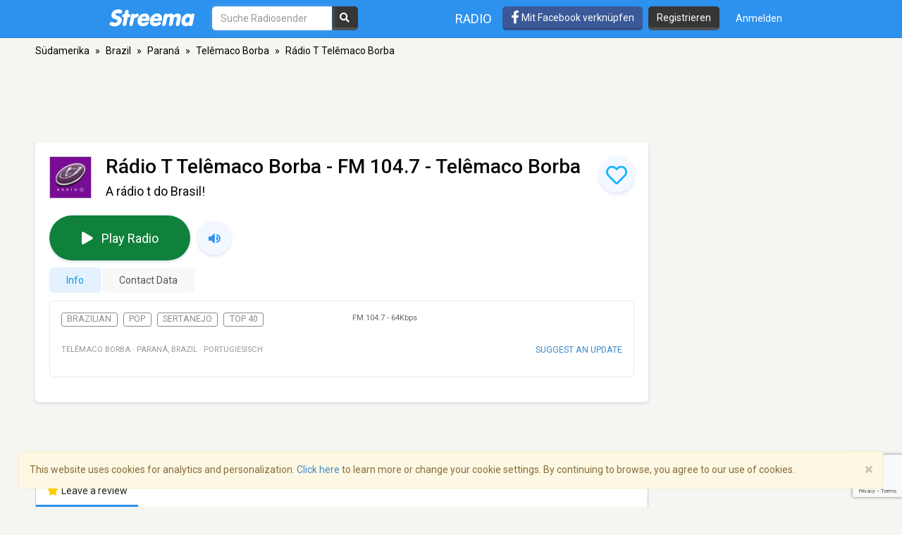

--- FILE ---
content_type: text/html; charset=utf-8
request_url: https://www.google.com/recaptcha/api2/anchor?ar=1&k=6LeCbKwfAAAAAGXbwG-wyQhhz9dxlXuTdtc_oCwI&co=aHR0cHM6Ly9kZS5zdHJlZW1hLmNvbTo0NDM.&hl=en&v=N67nZn4AqZkNcbeMu4prBgzg&size=invisible&anchor-ms=20000&execute-ms=30000&cb=y67qkj345utm
body_size: 48504
content:
<!DOCTYPE HTML><html dir="ltr" lang="en"><head><meta http-equiv="Content-Type" content="text/html; charset=UTF-8">
<meta http-equiv="X-UA-Compatible" content="IE=edge">
<title>reCAPTCHA</title>
<style type="text/css">
/* cyrillic-ext */
@font-face {
  font-family: 'Roboto';
  font-style: normal;
  font-weight: 400;
  font-stretch: 100%;
  src: url(//fonts.gstatic.com/s/roboto/v48/KFO7CnqEu92Fr1ME7kSn66aGLdTylUAMa3GUBHMdazTgWw.woff2) format('woff2');
  unicode-range: U+0460-052F, U+1C80-1C8A, U+20B4, U+2DE0-2DFF, U+A640-A69F, U+FE2E-FE2F;
}
/* cyrillic */
@font-face {
  font-family: 'Roboto';
  font-style: normal;
  font-weight: 400;
  font-stretch: 100%;
  src: url(//fonts.gstatic.com/s/roboto/v48/KFO7CnqEu92Fr1ME7kSn66aGLdTylUAMa3iUBHMdazTgWw.woff2) format('woff2');
  unicode-range: U+0301, U+0400-045F, U+0490-0491, U+04B0-04B1, U+2116;
}
/* greek-ext */
@font-face {
  font-family: 'Roboto';
  font-style: normal;
  font-weight: 400;
  font-stretch: 100%;
  src: url(//fonts.gstatic.com/s/roboto/v48/KFO7CnqEu92Fr1ME7kSn66aGLdTylUAMa3CUBHMdazTgWw.woff2) format('woff2');
  unicode-range: U+1F00-1FFF;
}
/* greek */
@font-face {
  font-family: 'Roboto';
  font-style: normal;
  font-weight: 400;
  font-stretch: 100%;
  src: url(//fonts.gstatic.com/s/roboto/v48/KFO7CnqEu92Fr1ME7kSn66aGLdTylUAMa3-UBHMdazTgWw.woff2) format('woff2');
  unicode-range: U+0370-0377, U+037A-037F, U+0384-038A, U+038C, U+038E-03A1, U+03A3-03FF;
}
/* math */
@font-face {
  font-family: 'Roboto';
  font-style: normal;
  font-weight: 400;
  font-stretch: 100%;
  src: url(//fonts.gstatic.com/s/roboto/v48/KFO7CnqEu92Fr1ME7kSn66aGLdTylUAMawCUBHMdazTgWw.woff2) format('woff2');
  unicode-range: U+0302-0303, U+0305, U+0307-0308, U+0310, U+0312, U+0315, U+031A, U+0326-0327, U+032C, U+032F-0330, U+0332-0333, U+0338, U+033A, U+0346, U+034D, U+0391-03A1, U+03A3-03A9, U+03B1-03C9, U+03D1, U+03D5-03D6, U+03F0-03F1, U+03F4-03F5, U+2016-2017, U+2034-2038, U+203C, U+2040, U+2043, U+2047, U+2050, U+2057, U+205F, U+2070-2071, U+2074-208E, U+2090-209C, U+20D0-20DC, U+20E1, U+20E5-20EF, U+2100-2112, U+2114-2115, U+2117-2121, U+2123-214F, U+2190, U+2192, U+2194-21AE, U+21B0-21E5, U+21F1-21F2, U+21F4-2211, U+2213-2214, U+2216-22FF, U+2308-230B, U+2310, U+2319, U+231C-2321, U+2336-237A, U+237C, U+2395, U+239B-23B7, U+23D0, U+23DC-23E1, U+2474-2475, U+25AF, U+25B3, U+25B7, U+25BD, U+25C1, U+25CA, U+25CC, U+25FB, U+266D-266F, U+27C0-27FF, U+2900-2AFF, U+2B0E-2B11, U+2B30-2B4C, U+2BFE, U+3030, U+FF5B, U+FF5D, U+1D400-1D7FF, U+1EE00-1EEFF;
}
/* symbols */
@font-face {
  font-family: 'Roboto';
  font-style: normal;
  font-weight: 400;
  font-stretch: 100%;
  src: url(//fonts.gstatic.com/s/roboto/v48/KFO7CnqEu92Fr1ME7kSn66aGLdTylUAMaxKUBHMdazTgWw.woff2) format('woff2');
  unicode-range: U+0001-000C, U+000E-001F, U+007F-009F, U+20DD-20E0, U+20E2-20E4, U+2150-218F, U+2190, U+2192, U+2194-2199, U+21AF, U+21E6-21F0, U+21F3, U+2218-2219, U+2299, U+22C4-22C6, U+2300-243F, U+2440-244A, U+2460-24FF, U+25A0-27BF, U+2800-28FF, U+2921-2922, U+2981, U+29BF, U+29EB, U+2B00-2BFF, U+4DC0-4DFF, U+FFF9-FFFB, U+10140-1018E, U+10190-1019C, U+101A0, U+101D0-101FD, U+102E0-102FB, U+10E60-10E7E, U+1D2C0-1D2D3, U+1D2E0-1D37F, U+1F000-1F0FF, U+1F100-1F1AD, U+1F1E6-1F1FF, U+1F30D-1F30F, U+1F315, U+1F31C, U+1F31E, U+1F320-1F32C, U+1F336, U+1F378, U+1F37D, U+1F382, U+1F393-1F39F, U+1F3A7-1F3A8, U+1F3AC-1F3AF, U+1F3C2, U+1F3C4-1F3C6, U+1F3CA-1F3CE, U+1F3D4-1F3E0, U+1F3ED, U+1F3F1-1F3F3, U+1F3F5-1F3F7, U+1F408, U+1F415, U+1F41F, U+1F426, U+1F43F, U+1F441-1F442, U+1F444, U+1F446-1F449, U+1F44C-1F44E, U+1F453, U+1F46A, U+1F47D, U+1F4A3, U+1F4B0, U+1F4B3, U+1F4B9, U+1F4BB, U+1F4BF, U+1F4C8-1F4CB, U+1F4D6, U+1F4DA, U+1F4DF, U+1F4E3-1F4E6, U+1F4EA-1F4ED, U+1F4F7, U+1F4F9-1F4FB, U+1F4FD-1F4FE, U+1F503, U+1F507-1F50B, U+1F50D, U+1F512-1F513, U+1F53E-1F54A, U+1F54F-1F5FA, U+1F610, U+1F650-1F67F, U+1F687, U+1F68D, U+1F691, U+1F694, U+1F698, U+1F6AD, U+1F6B2, U+1F6B9-1F6BA, U+1F6BC, U+1F6C6-1F6CF, U+1F6D3-1F6D7, U+1F6E0-1F6EA, U+1F6F0-1F6F3, U+1F6F7-1F6FC, U+1F700-1F7FF, U+1F800-1F80B, U+1F810-1F847, U+1F850-1F859, U+1F860-1F887, U+1F890-1F8AD, U+1F8B0-1F8BB, U+1F8C0-1F8C1, U+1F900-1F90B, U+1F93B, U+1F946, U+1F984, U+1F996, U+1F9E9, U+1FA00-1FA6F, U+1FA70-1FA7C, U+1FA80-1FA89, U+1FA8F-1FAC6, U+1FACE-1FADC, U+1FADF-1FAE9, U+1FAF0-1FAF8, U+1FB00-1FBFF;
}
/* vietnamese */
@font-face {
  font-family: 'Roboto';
  font-style: normal;
  font-weight: 400;
  font-stretch: 100%;
  src: url(//fonts.gstatic.com/s/roboto/v48/KFO7CnqEu92Fr1ME7kSn66aGLdTylUAMa3OUBHMdazTgWw.woff2) format('woff2');
  unicode-range: U+0102-0103, U+0110-0111, U+0128-0129, U+0168-0169, U+01A0-01A1, U+01AF-01B0, U+0300-0301, U+0303-0304, U+0308-0309, U+0323, U+0329, U+1EA0-1EF9, U+20AB;
}
/* latin-ext */
@font-face {
  font-family: 'Roboto';
  font-style: normal;
  font-weight: 400;
  font-stretch: 100%;
  src: url(//fonts.gstatic.com/s/roboto/v48/KFO7CnqEu92Fr1ME7kSn66aGLdTylUAMa3KUBHMdazTgWw.woff2) format('woff2');
  unicode-range: U+0100-02BA, U+02BD-02C5, U+02C7-02CC, U+02CE-02D7, U+02DD-02FF, U+0304, U+0308, U+0329, U+1D00-1DBF, U+1E00-1E9F, U+1EF2-1EFF, U+2020, U+20A0-20AB, U+20AD-20C0, U+2113, U+2C60-2C7F, U+A720-A7FF;
}
/* latin */
@font-face {
  font-family: 'Roboto';
  font-style: normal;
  font-weight: 400;
  font-stretch: 100%;
  src: url(//fonts.gstatic.com/s/roboto/v48/KFO7CnqEu92Fr1ME7kSn66aGLdTylUAMa3yUBHMdazQ.woff2) format('woff2');
  unicode-range: U+0000-00FF, U+0131, U+0152-0153, U+02BB-02BC, U+02C6, U+02DA, U+02DC, U+0304, U+0308, U+0329, U+2000-206F, U+20AC, U+2122, U+2191, U+2193, U+2212, U+2215, U+FEFF, U+FFFD;
}
/* cyrillic-ext */
@font-face {
  font-family: 'Roboto';
  font-style: normal;
  font-weight: 500;
  font-stretch: 100%;
  src: url(//fonts.gstatic.com/s/roboto/v48/KFO7CnqEu92Fr1ME7kSn66aGLdTylUAMa3GUBHMdazTgWw.woff2) format('woff2');
  unicode-range: U+0460-052F, U+1C80-1C8A, U+20B4, U+2DE0-2DFF, U+A640-A69F, U+FE2E-FE2F;
}
/* cyrillic */
@font-face {
  font-family: 'Roboto';
  font-style: normal;
  font-weight: 500;
  font-stretch: 100%;
  src: url(//fonts.gstatic.com/s/roboto/v48/KFO7CnqEu92Fr1ME7kSn66aGLdTylUAMa3iUBHMdazTgWw.woff2) format('woff2');
  unicode-range: U+0301, U+0400-045F, U+0490-0491, U+04B0-04B1, U+2116;
}
/* greek-ext */
@font-face {
  font-family: 'Roboto';
  font-style: normal;
  font-weight: 500;
  font-stretch: 100%;
  src: url(//fonts.gstatic.com/s/roboto/v48/KFO7CnqEu92Fr1ME7kSn66aGLdTylUAMa3CUBHMdazTgWw.woff2) format('woff2');
  unicode-range: U+1F00-1FFF;
}
/* greek */
@font-face {
  font-family: 'Roboto';
  font-style: normal;
  font-weight: 500;
  font-stretch: 100%;
  src: url(//fonts.gstatic.com/s/roboto/v48/KFO7CnqEu92Fr1ME7kSn66aGLdTylUAMa3-UBHMdazTgWw.woff2) format('woff2');
  unicode-range: U+0370-0377, U+037A-037F, U+0384-038A, U+038C, U+038E-03A1, U+03A3-03FF;
}
/* math */
@font-face {
  font-family: 'Roboto';
  font-style: normal;
  font-weight: 500;
  font-stretch: 100%;
  src: url(//fonts.gstatic.com/s/roboto/v48/KFO7CnqEu92Fr1ME7kSn66aGLdTylUAMawCUBHMdazTgWw.woff2) format('woff2');
  unicode-range: U+0302-0303, U+0305, U+0307-0308, U+0310, U+0312, U+0315, U+031A, U+0326-0327, U+032C, U+032F-0330, U+0332-0333, U+0338, U+033A, U+0346, U+034D, U+0391-03A1, U+03A3-03A9, U+03B1-03C9, U+03D1, U+03D5-03D6, U+03F0-03F1, U+03F4-03F5, U+2016-2017, U+2034-2038, U+203C, U+2040, U+2043, U+2047, U+2050, U+2057, U+205F, U+2070-2071, U+2074-208E, U+2090-209C, U+20D0-20DC, U+20E1, U+20E5-20EF, U+2100-2112, U+2114-2115, U+2117-2121, U+2123-214F, U+2190, U+2192, U+2194-21AE, U+21B0-21E5, U+21F1-21F2, U+21F4-2211, U+2213-2214, U+2216-22FF, U+2308-230B, U+2310, U+2319, U+231C-2321, U+2336-237A, U+237C, U+2395, U+239B-23B7, U+23D0, U+23DC-23E1, U+2474-2475, U+25AF, U+25B3, U+25B7, U+25BD, U+25C1, U+25CA, U+25CC, U+25FB, U+266D-266F, U+27C0-27FF, U+2900-2AFF, U+2B0E-2B11, U+2B30-2B4C, U+2BFE, U+3030, U+FF5B, U+FF5D, U+1D400-1D7FF, U+1EE00-1EEFF;
}
/* symbols */
@font-face {
  font-family: 'Roboto';
  font-style: normal;
  font-weight: 500;
  font-stretch: 100%;
  src: url(//fonts.gstatic.com/s/roboto/v48/KFO7CnqEu92Fr1ME7kSn66aGLdTylUAMaxKUBHMdazTgWw.woff2) format('woff2');
  unicode-range: U+0001-000C, U+000E-001F, U+007F-009F, U+20DD-20E0, U+20E2-20E4, U+2150-218F, U+2190, U+2192, U+2194-2199, U+21AF, U+21E6-21F0, U+21F3, U+2218-2219, U+2299, U+22C4-22C6, U+2300-243F, U+2440-244A, U+2460-24FF, U+25A0-27BF, U+2800-28FF, U+2921-2922, U+2981, U+29BF, U+29EB, U+2B00-2BFF, U+4DC0-4DFF, U+FFF9-FFFB, U+10140-1018E, U+10190-1019C, U+101A0, U+101D0-101FD, U+102E0-102FB, U+10E60-10E7E, U+1D2C0-1D2D3, U+1D2E0-1D37F, U+1F000-1F0FF, U+1F100-1F1AD, U+1F1E6-1F1FF, U+1F30D-1F30F, U+1F315, U+1F31C, U+1F31E, U+1F320-1F32C, U+1F336, U+1F378, U+1F37D, U+1F382, U+1F393-1F39F, U+1F3A7-1F3A8, U+1F3AC-1F3AF, U+1F3C2, U+1F3C4-1F3C6, U+1F3CA-1F3CE, U+1F3D4-1F3E0, U+1F3ED, U+1F3F1-1F3F3, U+1F3F5-1F3F7, U+1F408, U+1F415, U+1F41F, U+1F426, U+1F43F, U+1F441-1F442, U+1F444, U+1F446-1F449, U+1F44C-1F44E, U+1F453, U+1F46A, U+1F47D, U+1F4A3, U+1F4B0, U+1F4B3, U+1F4B9, U+1F4BB, U+1F4BF, U+1F4C8-1F4CB, U+1F4D6, U+1F4DA, U+1F4DF, U+1F4E3-1F4E6, U+1F4EA-1F4ED, U+1F4F7, U+1F4F9-1F4FB, U+1F4FD-1F4FE, U+1F503, U+1F507-1F50B, U+1F50D, U+1F512-1F513, U+1F53E-1F54A, U+1F54F-1F5FA, U+1F610, U+1F650-1F67F, U+1F687, U+1F68D, U+1F691, U+1F694, U+1F698, U+1F6AD, U+1F6B2, U+1F6B9-1F6BA, U+1F6BC, U+1F6C6-1F6CF, U+1F6D3-1F6D7, U+1F6E0-1F6EA, U+1F6F0-1F6F3, U+1F6F7-1F6FC, U+1F700-1F7FF, U+1F800-1F80B, U+1F810-1F847, U+1F850-1F859, U+1F860-1F887, U+1F890-1F8AD, U+1F8B0-1F8BB, U+1F8C0-1F8C1, U+1F900-1F90B, U+1F93B, U+1F946, U+1F984, U+1F996, U+1F9E9, U+1FA00-1FA6F, U+1FA70-1FA7C, U+1FA80-1FA89, U+1FA8F-1FAC6, U+1FACE-1FADC, U+1FADF-1FAE9, U+1FAF0-1FAF8, U+1FB00-1FBFF;
}
/* vietnamese */
@font-face {
  font-family: 'Roboto';
  font-style: normal;
  font-weight: 500;
  font-stretch: 100%;
  src: url(//fonts.gstatic.com/s/roboto/v48/KFO7CnqEu92Fr1ME7kSn66aGLdTylUAMa3OUBHMdazTgWw.woff2) format('woff2');
  unicode-range: U+0102-0103, U+0110-0111, U+0128-0129, U+0168-0169, U+01A0-01A1, U+01AF-01B0, U+0300-0301, U+0303-0304, U+0308-0309, U+0323, U+0329, U+1EA0-1EF9, U+20AB;
}
/* latin-ext */
@font-face {
  font-family: 'Roboto';
  font-style: normal;
  font-weight: 500;
  font-stretch: 100%;
  src: url(//fonts.gstatic.com/s/roboto/v48/KFO7CnqEu92Fr1ME7kSn66aGLdTylUAMa3KUBHMdazTgWw.woff2) format('woff2');
  unicode-range: U+0100-02BA, U+02BD-02C5, U+02C7-02CC, U+02CE-02D7, U+02DD-02FF, U+0304, U+0308, U+0329, U+1D00-1DBF, U+1E00-1E9F, U+1EF2-1EFF, U+2020, U+20A0-20AB, U+20AD-20C0, U+2113, U+2C60-2C7F, U+A720-A7FF;
}
/* latin */
@font-face {
  font-family: 'Roboto';
  font-style: normal;
  font-weight: 500;
  font-stretch: 100%;
  src: url(//fonts.gstatic.com/s/roboto/v48/KFO7CnqEu92Fr1ME7kSn66aGLdTylUAMa3yUBHMdazQ.woff2) format('woff2');
  unicode-range: U+0000-00FF, U+0131, U+0152-0153, U+02BB-02BC, U+02C6, U+02DA, U+02DC, U+0304, U+0308, U+0329, U+2000-206F, U+20AC, U+2122, U+2191, U+2193, U+2212, U+2215, U+FEFF, U+FFFD;
}
/* cyrillic-ext */
@font-face {
  font-family: 'Roboto';
  font-style: normal;
  font-weight: 900;
  font-stretch: 100%;
  src: url(//fonts.gstatic.com/s/roboto/v48/KFO7CnqEu92Fr1ME7kSn66aGLdTylUAMa3GUBHMdazTgWw.woff2) format('woff2');
  unicode-range: U+0460-052F, U+1C80-1C8A, U+20B4, U+2DE0-2DFF, U+A640-A69F, U+FE2E-FE2F;
}
/* cyrillic */
@font-face {
  font-family: 'Roboto';
  font-style: normal;
  font-weight: 900;
  font-stretch: 100%;
  src: url(//fonts.gstatic.com/s/roboto/v48/KFO7CnqEu92Fr1ME7kSn66aGLdTylUAMa3iUBHMdazTgWw.woff2) format('woff2');
  unicode-range: U+0301, U+0400-045F, U+0490-0491, U+04B0-04B1, U+2116;
}
/* greek-ext */
@font-face {
  font-family: 'Roboto';
  font-style: normal;
  font-weight: 900;
  font-stretch: 100%;
  src: url(//fonts.gstatic.com/s/roboto/v48/KFO7CnqEu92Fr1ME7kSn66aGLdTylUAMa3CUBHMdazTgWw.woff2) format('woff2');
  unicode-range: U+1F00-1FFF;
}
/* greek */
@font-face {
  font-family: 'Roboto';
  font-style: normal;
  font-weight: 900;
  font-stretch: 100%;
  src: url(//fonts.gstatic.com/s/roboto/v48/KFO7CnqEu92Fr1ME7kSn66aGLdTylUAMa3-UBHMdazTgWw.woff2) format('woff2');
  unicode-range: U+0370-0377, U+037A-037F, U+0384-038A, U+038C, U+038E-03A1, U+03A3-03FF;
}
/* math */
@font-face {
  font-family: 'Roboto';
  font-style: normal;
  font-weight: 900;
  font-stretch: 100%;
  src: url(//fonts.gstatic.com/s/roboto/v48/KFO7CnqEu92Fr1ME7kSn66aGLdTylUAMawCUBHMdazTgWw.woff2) format('woff2');
  unicode-range: U+0302-0303, U+0305, U+0307-0308, U+0310, U+0312, U+0315, U+031A, U+0326-0327, U+032C, U+032F-0330, U+0332-0333, U+0338, U+033A, U+0346, U+034D, U+0391-03A1, U+03A3-03A9, U+03B1-03C9, U+03D1, U+03D5-03D6, U+03F0-03F1, U+03F4-03F5, U+2016-2017, U+2034-2038, U+203C, U+2040, U+2043, U+2047, U+2050, U+2057, U+205F, U+2070-2071, U+2074-208E, U+2090-209C, U+20D0-20DC, U+20E1, U+20E5-20EF, U+2100-2112, U+2114-2115, U+2117-2121, U+2123-214F, U+2190, U+2192, U+2194-21AE, U+21B0-21E5, U+21F1-21F2, U+21F4-2211, U+2213-2214, U+2216-22FF, U+2308-230B, U+2310, U+2319, U+231C-2321, U+2336-237A, U+237C, U+2395, U+239B-23B7, U+23D0, U+23DC-23E1, U+2474-2475, U+25AF, U+25B3, U+25B7, U+25BD, U+25C1, U+25CA, U+25CC, U+25FB, U+266D-266F, U+27C0-27FF, U+2900-2AFF, U+2B0E-2B11, U+2B30-2B4C, U+2BFE, U+3030, U+FF5B, U+FF5D, U+1D400-1D7FF, U+1EE00-1EEFF;
}
/* symbols */
@font-face {
  font-family: 'Roboto';
  font-style: normal;
  font-weight: 900;
  font-stretch: 100%;
  src: url(//fonts.gstatic.com/s/roboto/v48/KFO7CnqEu92Fr1ME7kSn66aGLdTylUAMaxKUBHMdazTgWw.woff2) format('woff2');
  unicode-range: U+0001-000C, U+000E-001F, U+007F-009F, U+20DD-20E0, U+20E2-20E4, U+2150-218F, U+2190, U+2192, U+2194-2199, U+21AF, U+21E6-21F0, U+21F3, U+2218-2219, U+2299, U+22C4-22C6, U+2300-243F, U+2440-244A, U+2460-24FF, U+25A0-27BF, U+2800-28FF, U+2921-2922, U+2981, U+29BF, U+29EB, U+2B00-2BFF, U+4DC0-4DFF, U+FFF9-FFFB, U+10140-1018E, U+10190-1019C, U+101A0, U+101D0-101FD, U+102E0-102FB, U+10E60-10E7E, U+1D2C0-1D2D3, U+1D2E0-1D37F, U+1F000-1F0FF, U+1F100-1F1AD, U+1F1E6-1F1FF, U+1F30D-1F30F, U+1F315, U+1F31C, U+1F31E, U+1F320-1F32C, U+1F336, U+1F378, U+1F37D, U+1F382, U+1F393-1F39F, U+1F3A7-1F3A8, U+1F3AC-1F3AF, U+1F3C2, U+1F3C4-1F3C6, U+1F3CA-1F3CE, U+1F3D4-1F3E0, U+1F3ED, U+1F3F1-1F3F3, U+1F3F5-1F3F7, U+1F408, U+1F415, U+1F41F, U+1F426, U+1F43F, U+1F441-1F442, U+1F444, U+1F446-1F449, U+1F44C-1F44E, U+1F453, U+1F46A, U+1F47D, U+1F4A3, U+1F4B0, U+1F4B3, U+1F4B9, U+1F4BB, U+1F4BF, U+1F4C8-1F4CB, U+1F4D6, U+1F4DA, U+1F4DF, U+1F4E3-1F4E6, U+1F4EA-1F4ED, U+1F4F7, U+1F4F9-1F4FB, U+1F4FD-1F4FE, U+1F503, U+1F507-1F50B, U+1F50D, U+1F512-1F513, U+1F53E-1F54A, U+1F54F-1F5FA, U+1F610, U+1F650-1F67F, U+1F687, U+1F68D, U+1F691, U+1F694, U+1F698, U+1F6AD, U+1F6B2, U+1F6B9-1F6BA, U+1F6BC, U+1F6C6-1F6CF, U+1F6D3-1F6D7, U+1F6E0-1F6EA, U+1F6F0-1F6F3, U+1F6F7-1F6FC, U+1F700-1F7FF, U+1F800-1F80B, U+1F810-1F847, U+1F850-1F859, U+1F860-1F887, U+1F890-1F8AD, U+1F8B0-1F8BB, U+1F8C0-1F8C1, U+1F900-1F90B, U+1F93B, U+1F946, U+1F984, U+1F996, U+1F9E9, U+1FA00-1FA6F, U+1FA70-1FA7C, U+1FA80-1FA89, U+1FA8F-1FAC6, U+1FACE-1FADC, U+1FADF-1FAE9, U+1FAF0-1FAF8, U+1FB00-1FBFF;
}
/* vietnamese */
@font-face {
  font-family: 'Roboto';
  font-style: normal;
  font-weight: 900;
  font-stretch: 100%;
  src: url(//fonts.gstatic.com/s/roboto/v48/KFO7CnqEu92Fr1ME7kSn66aGLdTylUAMa3OUBHMdazTgWw.woff2) format('woff2');
  unicode-range: U+0102-0103, U+0110-0111, U+0128-0129, U+0168-0169, U+01A0-01A1, U+01AF-01B0, U+0300-0301, U+0303-0304, U+0308-0309, U+0323, U+0329, U+1EA0-1EF9, U+20AB;
}
/* latin-ext */
@font-face {
  font-family: 'Roboto';
  font-style: normal;
  font-weight: 900;
  font-stretch: 100%;
  src: url(//fonts.gstatic.com/s/roboto/v48/KFO7CnqEu92Fr1ME7kSn66aGLdTylUAMa3KUBHMdazTgWw.woff2) format('woff2');
  unicode-range: U+0100-02BA, U+02BD-02C5, U+02C7-02CC, U+02CE-02D7, U+02DD-02FF, U+0304, U+0308, U+0329, U+1D00-1DBF, U+1E00-1E9F, U+1EF2-1EFF, U+2020, U+20A0-20AB, U+20AD-20C0, U+2113, U+2C60-2C7F, U+A720-A7FF;
}
/* latin */
@font-face {
  font-family: 'Roboto';
  font-style: normal;
  font-weight: 900;
  font-stretch: 100%;
  src: url(//fonts.gstatic.com/s/roboto/v48/KFO7CnqEu92Fr1ME7kSn66aGLdTylUAMa3yUBHMdazQ.woff2) format('woff2');
  unicode-range: U+0000-00FF, U+0131, U+0152-0153, U+02BB-02BC, U+02C6, U+02DA, U+02DC, U+0304, U+0308, U+0329, U+2000-206F, U+20AC, U+2122, U+2191, U+2193, U+2212, U+2215, U+FEFF, U+FFFD;
}

</style>
<link rel="stylesheet" type="text/css" href="https://www.gstatic.com/recaptcha/releases/N67nZn4AqZkNcbeMu4prBgzg/styles__ltr.css">
<script nonce="l5Rv3M2gwZ7p4Q-_rjZhcw" type="text/javascript">window['__recaptcha_api'] = 'https://www.google.com/recaptcha/api2/';</script>
<script type="text/javascript" src="https://www.gstatic.com/recaptcha/releases/N67nZn4AqZkNcbeMu4prBgzg/recaptcha__en.js" nonce="l5Rv3M2gwZ7p4Q-_rjZhcw">
      
    </script></head>
<body><div id="rc-anchor-alert" class="rc-anchor-alert"></div>
<input type="hidden" id="recaptcha-token" value="[base64]">
<script type="text/javascript" nonce="l5Rv3M2gwZ7p4Q-_rjZhcw">
      recaptcha.anchor.Main.init("[\x22ainput\x22,[\x22bgdata\x22,\x22\x22,\[base64]/[base64]/MjU1Ong/[base64]/[base64]/[base64]/[base64]/[base64]/[base64]/[base64]/[base64]/[base64]/[base64]/[base64]/[base64]/[base64]/[base64]/[base64]\\u003d\x22,\[base64]\x22,\x22V8Ouwp3CrFZ1a8K1wqHCjsOnT8OpbcOBfWrDg8K8wqQKw4RHwqxcecO0w59Qw5nCvcKSLcKNL0rCnMKKwozDi8K+fcOZCcOlw44LwpI5dlg5wrfDi8OBwpDCpCfDmMOvw4V4w5nDvmTCggZ/BMOhwrXDmBt7M2PClFwpFsKPCsK6CcKmPUrDtCJqwrHCrcObLlbCr1INYMOhLsKjwr8TQ23DoAN6wpXCnTpkwp/DkBwRecKhRMOZNGPCucOHwozDtyzDp0k3C8ODw53DgcO9KAzClMKeHsO1w7AuSlzDg3sRw6TDsX01w4x3wqVjwrHCqcK3woLCiRAwwoPDjzsHEMKFPAMydcOhCURPwp8Qw5wCMTvDr2PClcOgw5d/[base64]/worDpG9Nw5hFJcKTQMKec8KUNMKAM8KfGWVsw7N/w7bDkwkCFiAQwpnCpsKpOD1Nwq3Dq0g5wqk5w7/[base64]/Cn8KnFMOkPsK0w5J5Q0TCjg3Clllnwqx6F8KYw47DvsK6O8KnSlrDmcOOScODHsKBFUDCm8Ovw6jCmDzDqQVowogoasKMwqoAw6HCn8OTCRDCu8OgwoEBDyZEw6EJXA1Aw49PdcOXwpnDocOsa38lCg7DuMKQw5nDhGPCo8OeWsKKAn/DvMKsCVDCuAB2JSVdb8KTwr/[base64]/FWDColg3w7zCiTIoXMOXSH4YamrDri/CszF7w4oEEnBWwp4jYMO0UBZKw77CpS/DkMKJw69Qwo/DhsKHwrTCmjobOcO6wq/[base64]/CrcKUTm3DjyvDlsOtGMOUICzCn8K7w55Tw4xnwrLDpEhUwpXCqUjDoMKcwopQRylRw7dzwo/Dt8OKISDDrwjDqcK6Y8OFDEkLwp/CozTCv3VcfcOYw5MNYcOYSQ9EwpsjI8OiQsKWJsOBMW9nwqcgw7PCr8KnwpfDgsOnwrVrwobDocKwHcOffcOQLFzCoWrDsEbDiVMFworCksOjw7UKw6vCo8OffsKTwrFOw7rDjcKRw7vDmsOZwoLDtFvDjSzDsSAZGcKmB8KHbA98w5ZawoJLw7zDhcOGHj/DqX1+ScKXHizClBgwJ8KbwoHCusOhw4PCt8OFAVDCu8Ohw7Ybw5LDt3PDrC0dw6zDjW0Ywo3Cn8OrdMOCwozDm8KiOWk4wq/[base64]/DiMOkw4o8w77DgEjCo8KswqLCmhvDuCUZw7UCEVfDhGp5w4TDnmbCgxfCm8OhwozCu8KDJsKiwo5zwpYKT3NUaFNMwpJMw7/[base64]/c2bClAJUwqhBw5LCnT1KUDVfw4vCpVwIwqx5N8OaOsO6Nw0jGhpswpvCt150w67Dpm/[base64]/CncKXd8OvMHPDssK6wqMkwoPCv8KTw7XDjHbDglVtw6Egwpwbw6nCocKYwqHDmcOoTcKpEsKpw7NowpjCr8Kwwpl+w6/CpiluJsKbCcOmN0jDs8KaPX3CisOGw6IGw7lnw4UaDcOtTMONw6VLw4nDkmnDtsKuwoXCgMOSFTEqw4sOXsOccsK6dsK/[base64]/[base64]/bsOXaMO+Q8OoG8KBSMOwOTJQe8OqOiNJKV0/woNPGcOxw5nCscOOwrbCvmzChyvDlsOrFsKdUnVzwrozFDFRGsKGw6QDG8OJw7/CiMOIKHQKXcKpwpfCsxZQwp7Djw/ChXEiw4pSSwdvwp/[base64]/[base64]/ChkrDqU/[base64]/[base64]/[base64]/ClsKKwpp6w5hRwqfCp0BLVMK2DCh5wq9cw75DwqzCmFJ3SMOCw7sQwoPChsOdw7PCrwEdV3vDicKcwqsyw4/CqHJhZsO/X8KFwp9wwq01cVfDj8OfwoTDmWZbw5HClG0nw4vDshADwozClhoKwrVaaTrClX7CmMKXwozCisOHwodtw4XDmsKYTWXCpsK5TsOkwrxDwp0Xw73CkAAWwpY+wq/DrgZAw4DDoMOtwqhvHi7DqlAqw4jCkGXCj3zCrsO/OMKGIMKJwprDosKPw5bCnMOZAMKEwrPCqsK3w6lUwqdAViB5RGkIBcOoXjzDhMK9VsK7w4dmLTdywoF+OsO8XcK5QMOpw5cYwrx1FcKowr8+N8KDw5wgw7NdRsKuQ8OJAsOzMXlzwqHCsnnDpcKWwq7Ds8KCTsKyFmgVIgkIdnx/w7EaOF3DiMOrwpkjehkYw5gnOwLCicOEw4XCt0XDpMO7YMOYGsKfwpUyYMOSfjgSbg8sVzPDrA3Dk8KrZ8K8w6rCqcO4Tg/Cv8O8TgjDrcKLDik6DsKYfcO/wq/DlQTDhsO0w4XDusOgwrLCslocGhczw5JmXBnCjsKXw5Q+wpQvw7gLw6jDj8KpcXw7w4IrwqvCsCLDtcKAKcKyJMKnwrjDncK8MEUnwqhMYWAIX8KCw5vCmFXDjMKEw7B9ZMKBGUA/w5bDhQPDhnXCjDnClcO/[base64]/DviFXw67CsGpUwrTDim5xKV5ieMOrw51INsOXPMOPVMKFIcK6cUcRwqZcOhLDhcK/wo7DjFnCt1Ebw4FRKsObfsKYwq/DkE8aXcOew6LCsiNLw4PCksK1wqNuwpHDlsKXFGnDicKWW3V/w7zCvcKSwoknwo0jwo7DuBBIw57Dh2NrwrvDocOANcKGwqUgVsKlwpR/w78/[base64]/Dn0JVacKnw6Y/CsOnNGTCisKKwrnDmTXDm8Otwrlcw4BgWMOEbcK5w6LDjsKeYzHCqcOQw7fCqcOCaCjCsHbDhAVewqIVw77Cg8K6Qw/DlT/ClcOXKzXCqsO4wqZ3LMOpw7wxw6EmRTY9cMONI3jCksKiw5Jqwo3CjsKww74wXT7DpUvCmBZQw6FkwoseKVkjw713JDjDoQ1VwrvDtMKTSxBNwoB/w6k7wpTDtEHCpzTCi8OKw5nDgcK6ITVANsKCwp3DuTnDoyEYIcKOFsOuw44qWMOlwpfDj8O+wrjDssOKICZ2UjDDkHPCmcOQwofCqwUNw4HCicOiPHTCmMOIUMOXPMKDw7rDtAfCjgtbYF3CrmI6wpDCmyx5cMOwFMKoT3/[base64]/FsOmw5zDmMKSwprDt2pswqYzZHLCjcOuOX/DhsOMwqoXNsOiwo3CggIoZMKrAWbDsSvClcKeCjBNw4dQaUPDjylVwqvCrhjCg25Hw7xww7jDolMVDMKgf8Kzwos1wqhIwo0uwrnDlMKLwqLCvAPCgMOrXD/CrsO/FcKRNUbDjVUHwq0sGcK2w77CpsOlw4BPwqBew40fXzjCtX/CrBlQw5TDh8OtNsOAeX5twrV7wrzDtcK+wq7CuMO9w7nCoMKxwpsrw7MyHyMIwrMpZcOrw5XDrUpJbAsqV8OXwrPDocO3L0bDumnCtw1GPMKnw63DjsKowpvCuGcYwpXCssOOW8O2wq0VEjDCmsO6TisYwrfDiiLDuHh5wr1/G2xvUUDDgEbDmMKpPE/[base64]/DsMK6AsKcw5ZwwpZbw4nCmicWw4rDpn/[base64]/w5fDhFXCpldfw4HCrU1Hw4/DrR5zwoXChWXDgEDCl8KWIsOaL8K5Z8Kdw5czwrzDqUrCq8OXw6Iawp80YQtWwod1Nip1w44VwptEw5wfw4fCkcOPRcOFw4zDtMKFKMOAA3x3ecKqLQzCs0TCtTjDh8KtD8OlNcOQwpkWw7DCiB7DvcOSw7/DucK8QUwqwqI3wrrDsMK8wqF5LGt3X8KiLT7Cg8KlOg/DkMKvEMKcUFHDkxJRTMKMwqrCqgXDlcOVY1Q0wr4Gwqg+wrZADl83wolaw4fDskNzKsOsYMK6wqtFLkccJ2bCqBM7wrTDombDp8KDeRrDpMKQNsK/w5rClMOrXsOJF8OvRGbCvMOmbzVIw6d+VMKyI8KswqHDiBBIF3zDoUx4w6lZw440SiRoKcKgI8OZwrQWwr0Gw692S8KNwrhPw5VBQMK1L8OAwo0pw7/Dp8O2ZgcVAm7Cg8KMwqLDlMOsw6DDoMKzwoBlO1jDrMOKVMOtw5HDqRxXI8O+w5JGKTjCvsOGwqbCnRTDicKuKhjDlDbCtGZHYsOEQizDlsOGw78lwo/DomFjJkAyFcOxwrYMecO9w7UScHXCocKjUmPDp8Omw6R8w7vDnsKpw7R9IwYtw6/CoB9aw4hOeyM5w57DlsKew5zDj8Kxw7huwq/CoDZCw6HCu8KYScOOwqc5QcO9LCfCvEbDpMK6w4/CmFh+PsOFw7QGFCxmfGfCvMOXTWvCh8KmwodSw4c4cm/CkkY/wrrDucK4w4PCncKFw6lidGEcBmM/dzLDosOwfENhw7fCvwPCm3o5wowVwoxgwonDosKtwrsLw6zCv8KfwrTDuzfDhQzCty5pwrA9NVfCp8KTw7jChsKFwpvCjsOvS8O4U8OFw4rCvWXCj8KRwpgTwrvCh3hLwoPDu8K5BmIAwr/Cvw3DtRnDh8OLwqHCoFMGwq9MwqPCt8OXPMKNN8OVZmVGCDsVUMOLwpISw54CeVIaRsOJC1EoJBPDgQBmccOKAAgGJMKlITHCsUvChXMrw6g8w5/Cq8Ogw6d0wrzDrT40BR5mw43CvsOTw7HCgGnDjibDjsOAwrlGw4LCuCFRwoDCgDHDsMKDw5DDvR8bwqQPwqBgwrnCg0zDvHPDkFrDmsKsKhPCt8KJwqLCrFM5wpdzA8KtwpIMJ8OISsKOw6jCpMOkdjTDhsKFwoZKw55gwofCl3N/IHHDq8OywqjCvS1yFMOVwq/DisKwIhvCrsOvw7F0FsOpw4UnCsKow5sWY8K1EzPDpsKuKMOleEvDrUdLwqsPHHfDhsKdwpPCisKrwqTDt8O3PUo9wp/CjMK8wrM5VGPDocOoYUXDnMOYTUbDmsOvw4UWTMOQcsKWwrUiX33DosOiw7bDpWnCpMOBw5zCnm/CqcKJwpUgDgRBCgggwojDtMOtRQPDtBQtacOsw607w4QRw6YBCGjCmsO3Al7CqsKXIMOmw6rDvxVOw6DDsyJ9w6Vfwq/[base64]/CsDPCnMKOOcKXesKacsKUcMKTw49awrRIw48Owr88wpo9TBXDkiHCtnZ7w44iw60HOX/Ch8KOwoDDpMOSMGrDuyvClcK1w7LCmiJSw5LDqcKVO8KPbMKOwrbDpUFnwqXCgyXDmcOiwprCs8KkKsKaEloxwprCuCdXwqA1w7BMKU5/cnHDoMOywrFrczkIw7jDuVbCiSbDgxdlOHEbbhUtwqI3w6zCvMKWwqvCqcKZXcOhw5cnwq8twpU/wovCkcOMwoLDpcOiFcOMBHggUTcJYcOCw4lSw5gcwqYMwoXCp2QIWVpzScKLHsKaTE7CrMOweSRQwpXCvcOFwo7DgHfDhUXCr8ODwrDCsMK8w6MwwqPDkcO/[base64]/DkVHCu8OyF2MxaMKMw7RdVWjDncKsw6gCO37CtsKrVcKOGBkEE8K/Vzs5FcKDZMKGOEgXbMKMwr3DscK8F8K6RTMGw5/DsxhWw7/CrwDCgMKWw44zUlvCmsKMHMKaEMOKN8KXLzISw4pyw7TDqD/DhsOBTW3CusKvw5PDq8KWKcKINGIGB8KWw5TDsCktY3FQwqLDhMO9ZsOTbUomHMKpwqDCgcK6w7dxwo/DocKrNnDCg0onICY/ccOmw5BfwrrDs0TDqMKAKsOfXsOrG1BjwqwaRxxCA09Fw4I1w6TDl8KhJ8KMwoPDo1rCksOUBMKNw5NJw4Jew700LR94RB/CozFgV8O3wpR8WW/DgcOLf2l+w59HF8OGPsOiRgcEw5diN8Omw5TDhcOBbz3DkMOxNChgw4cAVn5YQMKew7HCiFpYGsOqw5rCisODwrvDlAPCq8Olw7/DhMKOX8OCwqPCrcOMKMKGw6jDt8Obw4dBTMOBwrJKw6HCkh8bwrY4w6RPwr0jGVbCgx9dwqwWKsOwM8OKTMKKw7dHDcKpdsKQw6nChcOvfsKFw43Clx4kcCPCmGjDhR/DkcKEwpFPw6Qewp4nTcKfwodkw6NgHmfCsMO4wqTChcOgwpbDlcOawo7DtmnCgcKtw7ZTw7ctw4bDlUzCjRrCjShTSsOEw5Jzw4jDn0vCvk7ChWAgK1HCjU/DsXFUw5tbUR3CsMO5w6LDo8O3wp5sA8O7esOBCcOmcMKxwqMDw5giL8OVw7IEwpzCrXcRLsOzccOoA8KJKR3CqsKqEh/CtMKiw57Cr1TDuV4uRcO1w47CmiZBVwNqwoTChMO1wocqw6U8wqvCuBAOw5TDq8OUwpQOXlXDoMKuL2cjFXLDg8K8w4gcw4FcO8KtBE3CrEJpTcKIw7DDs217Mm03w7HCs1d2w5BywrDCnGbDgwpOEcK7eVjCqcKQwrEPQCDDhTjCs2x7wr/DvcKNbMOJw5xKwrrCisKuEkkkG8Orw4LCt8K7ScO3ZCTDv2cQQ8Kmw7nCuxJCw5Qswp0NZxfCkMOTRinCvwNgRsKOw4kiTBfCvVfDjsOkw4HDjE7DrcKkw4x5w7/[base64]/DogF5wprDqzXDiE5iw6fDlVrDmgHCn8K9w6JaCMOdMcOHw6LDuMKQaFsEw5zDqsOoAz0tW8KDQyjDqAAqw7DDgkJBPMOywqFUTBnDrWMtw73DrcOKwpoFwpMXwrfDpcOcwrF6A2DCnidNw45Hw6XCrMOtVsK5wrjDlsKtEBFbw4BiOMO9HVDDn09qV3XCl8K/fG/DmsKTw4XDkBZwwrLDvMOBwpU+w6HCgcOKwp3CmMOdLMKSXkFdRsOOwpgJW17ClcOPwq7DqGDDiMOWw77CqsKybmBKYVTCgxjCmcKlPxrDim/[base64]/aMO4w5bDvMOKw43DszAmJ8KpWcOKKyopH8OFbCXDqzzDp8KYVsKGXsKvwpLCt8KvZgjClMKmw7TCsxpBwrfCnWIoaMO4aiRPwr/DmyfDhsO9w5DCisOkw4gmCMOjwp/DucKrGcOEwro+wpnDpMKEwpjDmcKLTB0nwpxtclDDoHbDrW/[base64]/w6VXdMKxBEI8VsObOsKNw7/DusOYwp4eN8K0ezLCgsKkeADCpMKlw7jCnEXDusKjNk57PMOWw5TDkXUow6HCpMOuVsOHw6wBNMKzZDLCk8KGwqTDuHrCuhRswoQLbgxywoTCqlI5w6liwqDCgcKPw4HCrMOZL2oQwrdDwoZeIcKRbm/ClynCiVhiw73CvMOfHcKKOyluwqESw7nCghs2NRceCXdbwpbCrsOTIcOyw6rDjsKZFAB6HRtIS3vDuwPCn8OIUVjCosOfOsKQSMOPw6cMw5o+wqzCrBprPsKaw7IiEsKEwoPChMOWNcKybyjDtMO/IlPCk8K/[base64]/[base64]/CpcOPUsOQE8OIw4nCvsKhw6rDi0vDm3IYKcO8GsKdY8O5BMOVWsKdw5s/[base64]/B8Ozw6V/Fwwqw5HCvm/DuznDu8ONRCPDkz5ywoN9LsOqwrULw6gbesKpFcK4OygGahYGw4Jpw5zDuDzCnVs3w7vDhcOTTytlXsOXwoXDklAyw7REeMOowofDhcKMw4jCmhrClWFzJGIuZMOPGsKSZcKTR8KMwpY/[base64]/Ci8OUwqA0PTXCi2LCkMK8P3hQwpnDncKxHwnClG/DqS0Xw4XCq8O3VjNPU1o0woc5w4TCtBM0w4FyRcOnwos+w68xw4jCig1Xw646wpLDgm9pHMKjK8OxEXnDrUxGV8OtwptzwpvCiBlrwodswpQddMKUw5FowqfDs8OcwqMSBWTCplDCpMOpcxfCq8K5EA7CosOewqkrR0IbOi5vw709X8KqIzx/[base64]/Cj1cgVsOCwr4KW1cZwrBoGsKQw7hTw5XCncOmwq1mN8Orwq5dDcKtwqHCtsKKw4XCqDNbwqfCqS1hX8KHM8KfRMKbw41kwpAsw5hjaEDCosOaL1HCjMK0AHdYwoLDomoHdgbCrcO+w4Y/[base64]/DgsK+w7rCoVJSw41Ww4cJXsKIwovDlEfDqVsEOyB4wr/DvRjDjCnDhC9JwqfDj3bCqW4Zw4wLw7nDiR/CuMKOVcKDwobDncO3wrIJGidHwqlpLMK1wr/CrnXCmcKMw4Y+woDCqsKnw6XCpiF6wq/DiR9HPsOcOAhkwqTDhsOtw7LDjAFQfsOEB8O3w4dTcsO+MGhqwqU/acOtw7F9w7knw5fChkMhw7PDucK6w7LCrsOoJG8kFcOJJzPDvkvDtAlBw77Cn8K6wrXDqBzCm8KgKyHCmsKDw6HCmsOnbwfCoAfCgk8xwqDDisKZCsKNX8Kjw6sOwovDpMODwpsQwrvCg8KDw73CuGfDkxJNcsO6w54YLl7Dl8Kiw5bCicOzwrTCsVfCr8O/woXClyHDnsKcwrXCk8K8w6tWNwtaKsOGwoxHwpJ6NsOnBTtpVsKoHkvDvcKZB8K0w6LDgQ/[base64]/Dv1HCn0PDukDDtMK6wrsowovCgcOMw7lXYy5gBcO+fhMIwpbDtxFcQyBVFsOCWMO2woDDnCwFwpHDqTF3w6rDhcOLwrNnwrLCqkTCuHHCqsKHRMKMb8O/w68hwqBbwpbCkcOfS0V0exPCrsKZw4Jyw5fCr0YRw4N5dMK6woXDhsKUPMOnwq/DkcKDw6cKwpJSEFYlwq0mJxHCpXnDscOZPn3CoEnDiR1sKcORwp7DpyQ/wqrCl8KyDw10w53DlMO4JMK4cjzCiCbCrCAkwrF/Wi3Cj8OLw4I5bHDDiEHDjcOABh/Dq8KAAEV4A8KQGCZKwo/DhMOEcW0rw4hRS3k2w6cfWCnDosK9w6IEBcOFwoDCqsO/[base64]/w7jCqcKawqN0UXzDsiPDljHCk8KrVMK8wp9Nw7jDqcOVeQPChVjDnnTDjG/[base64]/[base64]/CoDnDgcOyCjJvwpYJw4VRwqHDnMO+dntRa8Kcw7TChx7DuCnCm8Kvwo/CnmxzeTALwqdCw5DCt23DgULDsidKwq/CrmvDuEvCmyPDosOkw5EHwrlCK0bDmcKywoZGwrgJKMKFw5rDt8OywpbCsgZawrnCpMO9E8OMwovCjMOSw7pnwo3CgMOtw7lBwrPCqcObwqB5wp/CmzEjwrbCtsOSw6Fnw5pWw60CHMOBQzzDqGPDhcKJwo5EwrXDhcO3DE3Cm8KYwrPDlmc2M8KJwotQw6vDtcKELcOsOz/Cn3HCujrDrTw8G8KXJhPClMK2w5IzwpACM8K/wozCmmrDgsObDhjCqEIzVcKbe8K7ZVLDmkPDr1vDggMzesKpw6bCsDQKMz9bdjE9eUF7wpdlCi3CgHfDqcKWwq7Cqlw0MHnDnSl/E1vCpsK4w6N8fMOSX2YMw6FPL3Miw4PCj8Kdwr/ClSkOw59scj1Fwoxew5/Dmzp+wqoUCMKjwqzCqcOUw403w6hBD8OFwqvDssO7C8OnwqbDk1zDh0rCr8OCwo3CgzliLkpowpLDkynDjcKnEjzCpjUQw7PDszrDvyc8w48KwpXDmMOQw4VdwpDCpFLDmcOrwpNhShELw6o3JMKew6PCnj/DgFHDiS/CsMO5w4pNwonDgcOlw6vCkSApQsOhwpjDgMKFwrMaImzDsMOswrM5Z8KhwqPCqMO5w7/[base64]/DsHMZWcKgw6XDtMOjw5PCvxpdLsOzPhErw4Rqw7fDtQ3ClMKIw7Vlw57Dr8OJYMO6C8KIV8KlVcOAw5BXW8OPIjQnYsK6wrHDv8KnwrrCocK9w6zCusOEXWleIkLCl8KgSnZVeDQCdw8Ew4jCnMKDMRrClcOybm/CinoXwog8w7XCu8KYw4R8G8OtwpcNWDzCucOhw5QbDRzDnWZZwqXCl8OVw4vDoy7DmVfDqsK1wrAYw4ALYhozw4nDuivCo8K5w6Jiw7nCuMO6aMOrwrZAwoxBwqbDvV/CgcOFZnrCl8OOwpPDpsOEXsKkw4lxwrAMQXIhFTtVHH/DpVl4wpEKw7TDi8Kqw6vDrMOnBcOCwpsgTcKmdsKWw4zCmGo/HzjCnXTCmmjCjsKkw53DiMOowr9Fw6Q1IATDkgbCglXCvTPCrMOyw7FdT8KUw4liOsKUFMOtWcKCw73CmsOjw7JrwqAUw6vDgQhsw4Etw5rCkDVcW8KwfMODw7HCjsO3Ay9kwrHDikYQWwNlMQjDj8KfC8K/WAxtQsOHV8OcwrbDpcKKwpXDmsKpbjbCncOKWcKyw77DsMOgJhrDtWVxw53CjMKDGjPCg8OCw5nDgWvCgcK9b8OMbsOeV8K2w7nDm8OMIsOCwqdVw7BkeMOew55Tw6oPJU0ywohww6XDjsOYwptewq7CisKSwo9xw5/[base64]/DnAYMwpnDogLDul3DscKNT0DCicKBw79HRcKUMSILPCLDnHoawoUMLDfDjR/DpsOFw4UDwpxGw6NJNsOGwpJJbMK7wrwGXjsXw5bDu8OLAsO1QRc4wrNsa8ORwpJ1PxpMw77DhcO2w6JuF2zCpcObGMKCwpTCmsKOw5jDrz7CssOlJA/DnGjCq2nDqDxyFsKPwprCmjDCuCYGQBfDkCc5w5DCvcO2Ilgbw5ZXwo4twrPDocOVw64UwoAvwrPDpMKOD8OUUcKVEcKzwoLCo8KFwqceQMOoGUJOw4fCtsOEZQBNOnt9fxRhw6LCkkAiAz0oZU7DuTLDvCPCsmkRwqDDvxtSw5HDiw/CgMOOw6Y6ZBIxMsK+KUvDl8OrwpU/SjDCuHsQw4zCl8K7X8OjZhnDhSVKwqZCwq84MMOJOMOJw4PCsMOQwoQ4MRZFfHzDjwfDhwfDtsO9w5F8csO8woDDj29oH1XDkR3Cm8KQw5LCpQI7wq/DhcOpHMObc3V9w43Dk1A7wr4xa8OcwrXDs2jCo8K8w4BHOMO0wpLCvV/DhnHDpMKOcXd+w5kAaHAZV8ODw64QEn3CvMO2w59lw4jDt8K1aTQhwrk8wpzDvcKILSlwZcOUNkc5w7sKw6/Dgg4tRcOXwr0QPzYCNVlGFH0+w5NgbcO/OcOZUw/Cv8KNVVfDhUXCu8KVZMOVCyMrfsO+w5ZsY8OFWyjDr8O9OsKpw7NQwoEzJD3DksOqVcKabQHCpcKHw7srw40Ww6/DmMOiw69SUk0qYMKIw64FG8OSwpwbwqplwpIJCcO6W2fCosO4PMKQZMOyZznDvMOlwrLCqMOqeAlew6zDugYtIljDmEzDiAlcw7DDpXnDkCoAKCLDjU9dwo/ChsOHw53DrA9yw5TDqMKTwoDCuiUaBsKjwr17wpRhLMOdDyrCs8OpEcKaC1DCvMKxwpsEwq0DJsODwo/[base64]/DsBnDjmfDtjt1f8OEMcKFwqdLwoHDtyzDicK6VsOJw5UqVxsCwpo7wrQtT8KUw6E2Zxk0w5DDg3IaEcKfXEXCqkduwrA1KXTDv8O9DMO7w7PCtzUzw4/DtMOKblLDgFMMw7gcH8KVZsOaWw1wB8Kxw7zCoMO5FjlIPDo+wo/CvwvCtXvDmcO1diUpXMKKOcOPwo5dK8OEw7TDvADDkwzCrh7CuVtCwrFrdFFUw4zCpMO3QELDvsOyw4rChG5/wrEFw4rDmCXDs8KIM8KzwofDscK4w5zCv1XDnsOzwr9BFX7DlcKewoHDuBJUw6wTJwHDph5td8Orw5PDjl9Hw5l0PWHDusKibD15bXxZw43CkcOHYG3CvQR8wrUcw5vCksOmQ8KXcMK7w6BRw45jN8Kkwq/CksKnRyzDllPDpRcewqnChBt4PMKRcwh8Fl1IwrzCm8KlfU1OHjfCgcK3wqhxw6rCm8OuQcOZG8Ksw5bCoyh/GWHDox4Owqgdw4zDsMOTBTJ/wq3DgEFnw4jDssOCFcOKLsKdeCwuw7vDhT/[base64]/Dsn5mBsOaDcOPw4NwZ1pEwo8nwqTCksOJQWPDusKTN8OgXsOjw5nCg3B+WcKqwodaEWnComfCozXDqMOBwoRPH13CtsK/w63CrhJWZcOqw7bDlMOFXWzDlsO/w646Hkxow6UQwrDDgMORKcKVw6PCnMKpw4Qpw7JZwrMuw6HDr8KSYcOcREvCk8KiZEt9PWjCuCFndwTCqcKNVcKpwocFw5B5w7h9w47Dr8K9wot4w7zDvcKiwo9+w6fDq8KDwp0jIcKSI8OZc8KRNEhdIyHCosORAMKrw4/Ds8KRw6jCj2orw4nCl0wJEHHDpm3DoGHCusOGQRvCgMKVUyFOw77CtsKCwoJuTsKgw7o1w6Iswqc1Uwhvd8KKwphpwofCmH/DjsKSRyTDvi7DtcK/woZOf2I6PyLCn8OPB8OpJ8KQfcO6w7Ylwr7DhMOkJMO6wo5mMcKKA0rDtWRfwqLCtcKCw6JWw6nCicKewpU5f8KoQ8KYPMKqVcORWnPDvDoaw41kwqHClytdwrbDrsKswrzDsEgJcMO9woQTbk90w5Ehw6F+HcKrUcKOw7/DlA8besK+Mj3CjkEfwrBGGmnDpsK3w6tww7TCn8KHGwQCwrhNXyNZwolaMMKRwpFKXsO0wovDtltCwqbCs8OLw50lJBB7A8KaZC07w4VoM8Ktw4/[base64]/w6jDvsKqRcO5wrltMsKfK1jCtsODw4bCvV7CuStHw57DlMKNw494PGNWKcONOD3Co0LCgkM/w47DhcKtw5DCoB3DpRYCAwtuG8KtwrE4Q8OYw78Bw4EODcKLw4zDk8O9w79ow5bClwYWLS7Cg8K7w5l5S8O8w5/DmsK0wq/CqxQuw5FDG3I1WU0Nw59/wqFqw5p4K8KWDsOAw4DDvl5hBcOhw4LDmcObF15Lw6XCllTDimXDtAXCtcK/ZgxfGcO7SMKpw6hsw77CoVzDl8O/w5LCvMObw4wSX0tZbcOjQTvDl8OPdzxjw5ELwrPDt8O7w7fCpsKdwrXCvyo/w43Cr8Klwo5yw6PDhQpUwrvDvcK3w6xLwo0MLcK3GMOUw43DqV1mYQ57w5TDssKHwoHDtnHDuE7DnwTCsGfDgTjDnkgswrsNRx3DscKHw4TCqMKRwpt+LzzCk8KBwozDpEZIPcOWw4PCuSdnwrZsGlJ9w50XBFLDrEUfw4wUBAN1wqDCi3o2w69OJcKxbT/DmnzCnsOYw7DDlcKBfcK4wpUjwozCgMKUwq0kOMOywqTCpMKYG8K0JUPDkMOIGl/DmU1Ra8KHwp/CvcOsZsKKd8K+wovCnF/DjT/DhDjCqS3Cs8OZCjQuw5dCw6fDocO4D3TDp1nCtQArwrbCjsKjb8OEwrsRwqBNwrLDgcKPTMO2VVPClMKRw5DDnBnCvG3Dt8KJw6puGcOERFIcaMKqHsKoNcKfKmIxGsKywr4qKlnDl8KcB8Omw4I2wowSdCgnw49YwpzDisK/d8OVwrMWw7/DtcKewo7DkGY7WMKqw7TDklHDhsOPw7gRwp9rwrHCncOOw7nCrjZ8wrAwwrB7w7/CiAfDtG1dXVtfEMKjwqFNb8K4w7HDjkHDgMOcw65rQMOiS1HChsKmDB43SCcCwpRjwpdpal7Dr8OGQUzDuMKiLUAqwrEyCsOSw4rCkCXCi3vCkS7Di8Kyw4PCpcODYMK9TSfDk0lPw4ljT8Omw7ktw4hQOMOSNEHDg8K7UcOaw6XDtMK/AFlHCcOnwrHDuWNtw5TCqEDCmMKuEcOSDD3DuRrDuwLCk8OjNSPDpy4ww4pTClhIC8KAw6BCIcKDw7/Crm7Cim/[base64]/w5FrZMKfaMKbwqbDisK6fcKjJGLDpAVuAcOdw7DDssKiw5xGb8KdQsOGw7LCu8OzX04Bw63Cvn3Dm8ODCMOowo7CqzbCni5pRcOgFHJZMcKZw5pnw6dHwoTCncO1bXVhw4TDmy/DpsKALSFsw6HDrSfDksODw6HDkFjDnUUkMm3DlTNoDcKwwrjCki/DqMO4NHzCtFlvdUx4eMKmWSfCkMO9wotOwqgtw7pOLsK1wr3DpcOAw7/Dtl7CpB4jP8KYGcKQFUHDj8KIVT4MN8OodycLFTPDiMOPw67DlnfDlcOXw6sKw5gTwq0gwpUZf1bCm8KDMcKWSMOyIcKUQMKrwpN7w45AWzwBaW4sw57DgWPDln97wonCocOsPScEZjjDg8OPAxQjPcOgczPCh8OeHy4Aw6Vwwo3CvcKZSg/ClW/[base64]/I8OVAAzCrcKowrA8fjsBSyTDpsKvIMK6AMKBwrzDg8O4HU7DizPDuQdrwrDDgsO2dnTCmi8HY0fDqyg0w7E/[base64]/Cs8OxA2jDiFHDmkHCtF3DiC/DkmfCgyzDs8KzAcKlFxXDlsOYcBYvOBtCYy7CmmYBcA1UccKFw5nDu8OqYcOPfcOrEcKJYy84fmhIw6/CmMOyYUFkw5fCoUjCrsO6woPDj0HCpBwmw5NGwrI+KMKowpDDincuwqrDlWXCgMKZEcOvw64pK8K3TgtlIcKIw59Iw63DqgDDnsOBw73DjsOHwqoYw6TCp2XDr8KmFcK0w47CgcO8wpTCtSnCiFlnN2nClSoMw7gIwqLCgHfDpsOkw5/Dkzoaa8KKw5XDicO1OMOSwo8iw7/CqcOlw6HDjMOSwonDscODDRUoAxxcw7dNLsK5N8KUQVd5WiUPw4XDn8Ofw6Nfwp3DuCgGw4UZwrrCnHzCoydZwqXCliPCkcKkUAxeZhvCpcKqU8O5wqw9W8Klwq3Cj23CtMKnG8OhB2LDlTM5w43CoRjCkiBzZMK0wrXDlQ/Cm8OvOcKoX149QcOFw4gqKCzComDCgWp0fsOuFMOjwrHDgg3DtsOdYAvDrCLChk1lcsKJwoLDgwDCuVLDl2fCjn/Cj0XClwMxChnDnMO6XsO/wo7DhcOoQWRAwqDDrsOaw7dsej5OOcOMwq45GsOdw7BEw4jCgMKfAHYhwrPClQ0gw4TDiEdAwoMWwrheS27Dr8Ohw7rCsMKVfwTCiH/Ch8K+FcOzwrBldEnDrXbDpW8dYMOlwrZLdsOWFwTDggHCrTtpwqlVKzbCl8KKw6k1wo3Ds2/[base64]/DtsO4w7PCt1nDrsOaw6vCjsOEwok5VMOOSsO0fsO5WcKmwr8yasKMbgtEwoXDijwbw7xpw4HDuA3DisO3fcOVPTjDr8KKw4XDqQtFwpAoaTshw78IbMOgPMOBwoEyIRhNwoltETvCjnNPfsOfYTAxe8K/[base64]/DkcOQd2LCsgHChsKnYcKzO8KRJwRLXMK8w6rClcO3woxOY8K8w6ppIisfOA/Dm8KFwo5Pwq42GsK/[base64]/w4TDqzNcRCfCvMKewr7Dg3AgwpbDrMOHwpwrwqjCrcKcw6XCtcKccW0rwrjClATDo208wr/DmcKowoQxIMK3w6VLBMKEwqVfKMKjwqfDtsK1XMOFRsOzw5XCshnDksKnw450fsOdFMOsdMO4w5HDvsOxG8O/MC3DsAp/wqNlw4LDtcOiAsOoBsOTI8OUFywFWg3ClEbChcKVHz5rw4EUw7TDh2VsMzHCkBpXecOEHMOow5nDv8O/wrbCqxHCqlnDulRWw6nCpS3CosOQw5/DmgvDmcKQwrV/wqRUw40Owrc0GgPCmEnDtV8Tw4DChixyXMOGwqcUwpJ6BsKpw4nCvsOvccKKwpjDuR3ClBXCgTjDssKuGAYhwrwvVHwAwrXDkXUAKzTCnMKdCcKsOkrDn8KESsO9WcK2ZnPDhxbCrMOVdlMpQMORW8KfwrnDujvDvWtDwonDisOYXcOww5PCg1/DlMONw6vCsMOAIcOxwqDDsBtUw49NJ8Ktw6/DpSRqMknDu1gQw4vCvsKORMOHw6rCgMKoR8Kyw5dxcsOLM8KYI8KxH2AQw4xgwqs/[base64]/wqPCk2zDtmnDgGDDvQ3CsMKsZmxWw4PDvB8Hw6fDisOeV2rDmsOrbMO1wq5jXMKdw7FLNwbDqXDDl0/[base64]/wrRnwq/ClULCt8KHW2h7KDjDqcOpJ8Oowq/DhcKgQSDCkRnDkmptw5DCiMOewo1Ww63DjnjDtXPCgxRHEycHFcKpDcOUDMK5wqYtw7AUcCjDtEIew5ZcEHbDscO6wrdmbsKIwooXRmhIwpILw6k6VcOMQhbDnTAfVsORIyAEN8K4wpgZwobCn8OEBHTDvg3DnhPCp8O4Mx/DmcO/w6TDp1zCucOtwpvCrgZXw4zDmsOBPgBkwoUyw6MyHBDDuUdaP8Ofwr5DwprDvwlNwqVBPcOtcMK3wp7CrcKAwrzDvVsSwrNpwonCpcOYwrrDtVnDs8OnOsKrwo/DpQZKPFEeExHChcKJwodrw4x0w748FMKlAMKpwqDDiiDCuSAVw5d7FEXDp8KmwqZsWhlVP8K2w4gOfcKEE0cnw5lBwohZBn7CgsOTw67Cn8OcGzoEw5bDq8KIwq3Diy/DqDfDkkvCmMKQw4gBw7tnw6nDvzbDnQEDw6h0TWrDkMOoYBLDocO2OULCnMOacMKnVw7DqcO0w77CnncALMOgw4PCsj4ow5V1wqHDiB84w4o0agJ2bsOvwq5dw5pnw7wNFh1/[base64]/DrMK4UMOKwqTDr8K7wpnCuyhcwq8RL8OfwrNwwoJDw7jDgsOYCGnCv1fCujYHw4cRN8OWw4jDksKmc8K4w7HDj8Khwq0SPirCk8K0wq/CmcKOeEPDhHVLwqTDmHMsw5/CgFHCuHlXI3g5XMODNkJlXhDDqGDCtMOYwrHCi8OeOGrClUHCnAg8VhrCtcOcw7Fdw7BewrdSwq13bgHCr3nDisKCR8O4D8KIRiAPwojCpn8pw4LCqXrCvcKeUMOIeRrCoMOpwqDDoMOSw5QWw5TCh8OMwr/Chn1hwqsrbXXDjMOLw6vCscKCfSktERoxwqkKccKLwoViIMOQwrXDtMKhw6bDiMK0w4J/w7DDvsKiw5Jhwqh7woHCjA9QWMKiYkl5wqjDvcKVw65Zw4IHw4rDiBY1bsKzPMONNUAADVRZPX8Rfw3CiTfDpQvDpcKkwpYyw5vDuMOTR0tGdXhGwotWf8OBwrXCrsKnwp1ZRsOXw64qScOZwqMHR8OiJlDCosKDSxLCjMKkOhAsO8O/w5pTKR4tKiHCtMO2cRMTEi/[base64]/wq3DvsO6acK7wpLDo03CncOZfMKwwqMKEwzCg8KTE8Ojwq4mwo5kw6UxTMK0UzNLwpV6w5s7MMK/[base64]/w5XDtcKcwpnDslwyYsO6w5TDpsOmw4Y/TjUGbcOXw67DmgYuw6V/w77Dr1B5wqXDm0/CmMKmw4rDgsOPwoPCj8KufcOUfsK6XsODw5t2wrB2w7BWw77CjcOBw6cSYcKOaTHCoDnCgiXCqcKbwrfDtizCtcKedDJraR7CpxXDkMOaWMKIUSLDpsK4Wm52VMOccQXCrMK7MMKGw7JdWj8/wqDDhcOywrvCpwFtwp/DsMOIaMKkB8O3AxvCozc0eXvDojbCixnDq3BJwrhmYsO9w7VLUsOVT8K2WcO2woBseyvDtcK+wpNQJsObw59Jw5fDrEt1woLCuWpkb1kEFijCnMOiw7JQwqfDt8OVwqZ/w5jDiVUtw5sWX8KjYcKtWsK9wpLDlsKsVhnCl2lOwpgtwoo+wp5aw6ljKsONw7XCsicKPsOpHW7DncK9LjnDmXxkXXTDs3DDk2DDtsKPwpptwqtYFVPDuiNLwqfCgMKYwr5gaMKyUw/[base64]/DgcOyKjAoEMOSw4sCw4rCnX8fAMOrSDzCrMO5b8OxdMOIw54Sw4ZqWsKGYMKbHcKWw4rDrsKlw5jChsOtKSvCvMO1wpo/w53DrllBwoh5wrTDvgcDwpPCqWx+wqTDrMKeLxB5AcKNwrgzM33DqwrDhMOcwoBgwpHChl7CscKJwpojJCI3wrtYw5XChcKYAcKuw5XDpcKtw4Jkw5nCh8OqwrQxNcOnwpQHw5HChSEWESE2woDDkFw/w4/DlcOmdMOJwo9hCcOVd8OFwr8OwqbDo8Ohwq3DiD3DiAXDqQjDkw/CncOgDUbDrcO0woVuZnTDnTDCgFbDgjfDlDNbwqTCtsOgCV8Ywok/w5XDgcKQwoY3C8KrQsK4w4I+wqMhXMO+w4vDiMOvw4JpYcOzXTbCtz/CicK2c1XDlhxdAMKRwqcvw5rCiMKjITLCqgEmIsOMAsOlEkESw7QoOcO8JcKXUcOPwrspwoMrR8OQw6oxJBMpwqx1VsKzwrBLw6Rdwr7CqkRYMsOKwoMiw6EQw6HCiMOswoLCg8KqXMKZXkc/[base64]\\u003d\\u003d\x22],null,[\x22conf\x22,null,\x226LeCbKwfAAAAAGXbwG-wyQhhz9dxlXuTdtc_oCwI\x22,0,null,null,null,0,[21,125,63,73,95,87,41,43,42,83,102,105,109,121],[7059694,508],0,null,null,null,null,0,null,0,null,700,1,null,0,\[base64]/76lBhnEnQkZnOKMAhnM8xEZ\x22,0,0,null,null,1,null,0,1,null,null,null,0],\x22https://de.streema.com:443\x22,null,[3,1,1],null,null,null,1,3600,[\x22https://www.google.com/intl/en/policies/privacy/\x22,\x22https://www.google.com/intl/en/policies/terms/\x22],\x22eO6DVt8rHwTqwGg+T1cOnWNdhRJmUceX1afffd0P1CI\\u003d\x22,1,0,null,1,1769746300938,0,0,[200,171,188],null,[57,241,23],\x22RC-D0_nbNt-J02zPA\x22,null,null,null,null,null,\x220dAFcWeA4wFe-JJcn-YgqlFXhLzK2IJJU8hgelITTy3jkiE9_EBCYbRuQHepcrwPuyGUvCQsR1uvkBE7NPx4WAaz_nZBPmzzlLAQ\x22,1769829101097]");
    </script></body></html>

--- FILE ---
content_type: application/javascript; charset=utf-8
request_url: https://fundingchoicesmessages.google.com/f/AGSKWxX4b35wzjwkqjG2y8DZcRGfmYvJ0JIBL_7Q-ohA5uD1vTXgGgrA6kQ5SoHS-RamqQV3xf3PPW2bMlIPI7EAllDC50lqFqUpbkcBHo1gMlf4p4mdul5j-0IjH8p7LnvVa89doBfLdCeGXGXmw1qNfngAfOpdZ-3bdy6ve5jxhqSt9mwt_DZyb_oSkaX-/_/ad-pulse.?adtag=/ad_slideout./RivistaGoogleDFP./ad_mbox.
body_size: -1286
content:
window['1eb5d6f1-a454-4a9f-9892-557752e4cdb0'] = true;